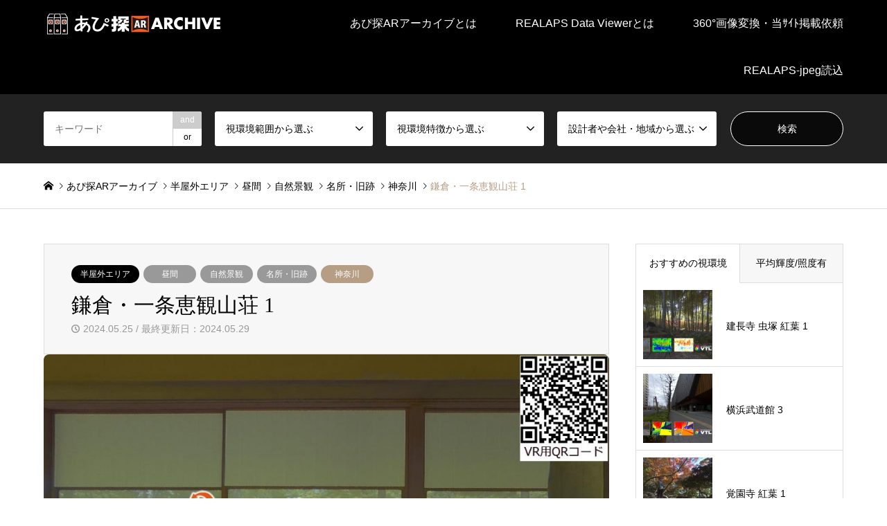

--- FILE ---
content_type: text/html; charset=UTF-8
request_url: https://apitan-ar.net/1242kamakuraichijoekansanso1/
body_size: 21676
content:
<!DOCTYPE html><html dir="ltr" lang="ja" prefix="og: https://ogp.me/ns#"><head><meta charset="UTF-8"> <!--[if IE]><meta http-equiv="X-UA-Compatible" content="IE=edge"><![endif]--><meta name="viewport" content="width=device-width"><meta name="description" content="後陽成天皇の第九皇子、一条恵観設計による皇族の別荘であった歴史的建造物の一条恵観山荘。京都西賀茂にあったものが昭和期に鎌倉へと移築されました。庭園では四季折々の花々が訪れる人を魅了します。"><link rel="pingback" href="https://apitan-ar.net/wp2023_2/xmlrpc.php"><link rel="shortcut icon" href="https://apitan-ar.net/wp2023_2/wp-content/uploads/2021/09/512.png"> <script defer src="https://www.googletagmanager.com/gtag/js?id=UA-208507589-1"></script><script defer src="[data-uri]"></script> <title>【あぴ探AR】鎌倉・一条恵観山荘 1 | あぴ探ARアーカイブ</title><meta name="description" content="【あぴ探AR】鎌倉・一条恵観山荘 1" /><meta name="robots" content="max-image-preview:large" /><link rel="canonical" href="https://apitan-ar.net/1242kamakuraichijoekansanso1/" /><meta name="generator" content="All in One SEO (AIOSEO) 4.5.8" /><meta property="og:locale" content="ja_JP" /><meta property="og:site_name" content="あぴ探ARアーカイブ |" /><meta property="og:type" content="article" /><meta property="og:title" content="【あぴ探AR】鎌倉・一条恵観山荘 1 | あぴ探ARアーカイブ" /><meta property="og:description" content="【あぴ探AR】鎌倉・一条恵観山荘 1" /><meta property="og:url" content="https://apitan-ar.net/1242kamakuraichijoekansanso1/" /><meta property="article:published_time" content="2024-05-24T21:00:00+00:00" /><meta property="article:modified_time" content="2024-05-28T18:03:21+00:00" /><meta name="twitter:card" content="summary" /><meta name="twitter:title" content="【あぴ探AR】鎌倉・一条恵観山荘 1 | あぴ探ARアーカイブ" /><meta name="twitter:description" content="【あぴ探AR】鎌倉・一条恵観山荘 1" /> <script type="application/ld+json" class="aioseo-schema">{"@context":"https:\/\/schema.org","@graph":[{"@type":"Article","@id":"https:\/\/apitan-ar.net\/1242kamakuraichijoekansanso1\/#article","name":"\u3010\u3042\u3074\u63a2AR\u3011\u938c\u5009\u30fb\u4e00\u6761\u6075\u89b3\u5c71\u8358 1 | \u3042\u3074\u63a2AR\u30a2\u30fc\u30ab\u30a4\u30d6","headline":"\u938c\u5009\u30fb\u4e00\u6761\u6075\u89b3\u5c71\u8358 1","author":{"@id":"https:\/\/apitan-ar.net\/author\/tarosa-ygmail-com\/#author"},"publisher":{"@id":"https:\/\/apitan-ar.net\/#organization"},"image":{"@type":"ImageObject","url":"https:\/\/apitan-ar.net\/wp2023_2\/wp-content\/uploads\/2024\/05\/886aebc645d8a07053a2f685dc996cd2.jpg","width":1288,"height":900},"datePublished":"2024-05-25T06:00:00+09:00","dateModified":"2024-05-29T03:03:21+09:00","inLanguage":"ja","mainEntityOfPage":{"@id":"https:\/\/apitan-ar.net\/1242kamakuraichijoekansanso1\/#webpage"},"isPartOf":{"@id":"https:\/\/apitan-ar.net\/1242kamakuraichijoekansanso1\/#webpage"},"articleSection":"\u534a\u5c4b\u5916\u30a8\u30ea\u30a2, \u534a\u5c4b\u5916, \u5efa\u8a2dDX, \u7167\u660eDX, \u663c\u9593, \u81ea\u7136\u666f\u89b3, \u540d\u6240\u30fb\u65e7\u8de1, \u30b0\u30ec\u30a2\u5206\u5e03\u2605\u2605\u2605, \u660e\u308b\u3055\u5206\u5e03\u2605\u2605\u2605, \u8272\u5f69\u5206\u5e03\u2605\u2605\u2605, \u663c\u9593, \u81ea\u7136\u666f\u89b3, \u540d\u6240\u30fb\u65e7\u8de1, \u795e\u5948\u5ddd"},{"@type":"BreadcrumbList","@id":"https:\/\/apitan-ar.net\/1242kamakuraichijoekansanso1\/#breadcrumblist","itemListElement":[{"@type":"ListItem","@id":"https:\/\/apitan-ar.net\/#listItem","position":1,"name":"\u5bb6","item":"https:\/\/apitan-ar.net\/","nextItem":"https:\/\/apitan-ar.net\/1242kamakuraichijoekansanso1\/#listItem"},{"@type":"ListItem","@id":"https:\/\/apitan-ar.net\/1242kamakuraichijoekansanso1\/#listItem","position":2,"name":"\u938c\u5009\u30fb\u4e00\u6761\u6075\u89b3\u5c71\u8358 1","previousItem":"https:\/\/apitan-ar.net\/#listItem"}]},{"@type":"Organization","@id":"https:\/\/apitan-ar.net\/#organization","name":"\u3042\u3074\u63a2AR\u30a2\u30fc\u30ab\u30a4\u30d6","url":"https:\/\/apitan-ar.net\/"},{"@type":"Person","@id":"https:\/\/apitan-ar.net\/author\/tarosa-ygmail-com\/#author","url":"https:\/\/apitan-ar.net\/author\/tarosa-ygmail-com\/","name":"\u5c71\u672c\u4e09\u4e03\u7537","image":{"@type":"ImageObject","@id":"https:\/\/apitan-ar.net\/1242kamakuraichijoekansanso1\/#authorImage","url":"https:\/\/secure.gravatar.com\/avatar\/9999905f08013279aa3e53a7a23f6541?s=96&d=mm&r=g","width":96,"height":96,"caption":"\u5c71\u672c\u4e09\u4e03\u7537"}},{"@type":"WebPage","@id":"https:\/\/apitan-ar.net\/1242kamakuraichijoekansanso1\/#webpage","url":"https:\/\/apitan-ar.net\/1242kamakuraichijoekansanso1\/","name":"\u3010\u3042\u3074\u63a2AR\u3011\u938c\u5009\u30fb\u4e00\u6761\u6075\u89b3\u5c71\u8358 1 | \u3042\u3074\u63a2AR\u30a2\u30fc\u30ab\u30a4\u30d6","description":"\u3010\u3042\u3074\u63a2AR\u3011\u938c\u5009\u30fb\u4e00\u6761\u6075\u89b3\u5c71\u8358 1","inLanguage":"ja","isPartOf":{"@id":"https:\/\/apitan-ar.net\/#website"},"breadcrumb":{"@id":"https:\/\/apitan-ar.net\/1242kamakuraichijoekansanso1\/#breadcrumblist"},"author":{"@id":"https:\/\/apitan-ar.net\/author\/tarosa-ygmail-com\/#author"},"creator":{"@id":"https:\/\/apitan-ar.net\/author\/tarosa-ygmail-com\/#author"},"image":{"@type":"ImageObject","url":"https:\/\/apitan-ar.net\/wp2023_2\/wp-content\/uploads\/2024\/05\/886aebc645d8a07053a2f685dc996cd2.jpg","@id":"https:\/\/apitan-ar.net\/1242kamakuraichijoekansanso1\/#mainImage","width":1288,"height":900},"primaryImageOfPage":{"@id":"https:\/\/apitan-ar.net\/1242kamakuraichijoekansanso1\/#mainImage"},"datePublished":"2024-05-25T06:00:00+09:00","dateModified":"2024-05-29T03:03:21+09:00"},{"@type":"WebSite","@id":"https:\/\/apitan-ar.net\/#website","url":"https:\/\/apitan-ar.net\/","name":"\u3042\u3074\u63a2AR\u30a2\u30fc\u30ab\u30a4\u30d6","inLanguage":"ja","publisher":{"@id":"https:\/\/apitan-ar.net\/#organization"}}]}</script> <link rel='dns-prefetch' href='//platform-api.sharethis.com' /><link rel="alternate" type="application/rss+xml" title="あぴ探ARアーカイブ &raquo; フィード" href="https://apitan-ar.net/feed/" /><link rel="alternate" type="application/rss+xml" title="あぴ探ARアーカイブ &raquo; コメントフィード" href="https://apitan-ar.net/comments/feed/" /><meta name="description" content="後陽成天皇の第九皇子、一条恵観設計による皇族の別荘であった歴史的建造物の一条恵観山荘。京都西賀茂にあったものが昭和期に鎌倉へと移築されました。庭園では四季折々の花々が訪れる人を魅了します。" /><script defer src="[data-uri]"></script> <link rel='stylesheet' id='style-css' href='https://apitan-ar.net/wp2023_2/wp-content/cache/autoptimize/autoptimize_single_86e7120d145093d4c61ca2e59506e769.php?ver=1.18.1' type='text/css' media='all' /><link rel='stylesheet' id='vkExUnit_common_style-css' href='https://apitan-ar.net/wp2023_2/wp-content/cache/autoptimize/autoptimize_single_ea06bcb9caaffec68e5e5f8d33d36f3a.php?ver=9.109.0.1' type='text/css' media='all' /><style id='vkExUnit_common_style-inline-css' type='text/css'>:root {--ver_page_top_button_url:url(https://apitan-ar.net/wp2023_2/wp-content/plugins/vk-all-in-one-expansion-unit/assets/images/to-top-btn-icon.svg);}@font-face {font-weight: normal;font-style: normal;font-family: "vk_sns";src: url("https://apitan-ar.net/wp2023_2/wp-content/plugins/vk-all-in-one-expansion-unit/inc/sns/icons/fonts/vk_sns.eot?-bq20cj");src: url("https://apitan-ar.net/wp2023_2/wp-content/plugins/vk-all-in-one-expansion-unit/inc/sns/icons/fonts/vk_sns.eot?#iefix-bq20cj") format("embedded-opentype"),url("https://apitan-ar.net/wp2023_2/wp-content/plugins/vk-all-in-one-expansion-unit/inc/sns/icons/fonts/vk_sns.woff?-bq20cj") format("woff"),url("https://apitan-ar.net/wp2023_2/wp-content/plugins/vk-all-in-one-expansion-unit/inc/sns/icons/fonts/vk_sns.ttf?-bq20cj") format("truetype"),url("https://apitan-ar.net/wp2023_2/wp-content/plugins/vk-all-in-one-expansion-unit/inc/sns/icons/fonts/vk_sns.svg?-bq20cj#vk_sns") format("svg");}
.veu_promotion-alert__content--text {border: 1px solid rgba(0,0,0,0.125);padding: 0.5em 1em;border-radius: var(--vk-size-radius);margin-bottom: var(--vk-margin-block-bottom);font-size: 0.875rem;}/* Alert Content部分に段落タグを入れた場合に最後の段落の余白を0にする */.veu_promotion-alert__content--text p:last-of-type{margin-bottom:0;margin-top: 0;}</style><style id='wp-emoji-styles-inline-css' type='text/css'>img.wp-smiley, img.emoji {
		display: inline !important;
		border: none !important;
		box-shadow: none !important;
		height: 1em !important;
		width: 1em !important;
		margin: 0 0.07em !important;
		vertical-align: -0.1em !important;
		background: none !important;
		padding: 0 !important;
	}</style><link rel='stylesheet' id='wp-block-library-css' href='https://apitan-ar.net/wp2023_2/wp-includes/css/dist/block-library/style.min.css?ver=6.4.7' type='text/css' media='all' /><style id='wp-block-library-inline-css' type='text/css'>/* VK Color Palettes */</style><link rel='stylesheet' id='vk-swiper-style-css' href='https://apitan-ar.net/wp2023_2/wp-content/plugins/vk-blocks-pro/vendor/vektor-inc/vk-swiper/src/assets/css/swiper-bundle.min.css?ver=11.0.2' type='text/css' media='all' /><link rel='stylesheet' id='vk-blocks/slider-css' href='https://apitan-ar.net/wp2023_2/wp-content/cache/autoptimize/autoptimize_single_e64be16676351ad7c3e8b84ca0c01c7d.php?ver=1.69.1.2' type='text/css' media='all' /><style id='classic-theme-styles-inline-css' type='text/css'>/*! This file is auto-generated */
.wp-block-button__link{color:#fff;background-color:#32373c;border-radius:9999px;box-shadow:none;text-decoration:none;padding:calc(.667em + 2px) calc(1.333em + 2px);font-size:1.125em}.wp-block-file__button{background:#32373c;color:#fff;text-decoration:none}</style><style id='global-styles-inline-css' type='text/css'>body{--wp--preset--color--black: #000000;--wp--preset--color--cyan-bluish-gray: #abb8c3;--wp--preset--color--white: #ffffff;--wp--preset--color--pale-pink: #f78da7;--wp--preset--color--vivid-red: #cf2e2e;--wp--preset--color--luminous-vivid-orange: #ff6900;--wp--preset--color--luminous-vivid-amber: #fcb900;--wp--preset--color--light-green-cyan: #7bdcb5;--wp--preset--color--vivid-green-cyan: #00d084;--wp--preset--color--pale-cyan-blue: #8ed1fc;--wp--preset--color--vivid-cyan-blue: #0693e3;--wp--preset--color--vivid-purple: #9b51e0;--wp--preset--gradient--vivid-cyan-blue-to-vivid-purple: linear-gradient(135deg,rgba(6,147,227,1) 0%,rgb(155,81,224) 100%);--wp--preset--gradient--light-green-cyan-to-vivid-green-cyan: linear-gradient(135deg,rgb(122,220,180) 0%,rgb(0,208,130) 100%);--wp--preset--gradient--luminous-vivid-amber-to-luminous-vivid-orange: linear-gradient(135deg,rgba(252,185,0,1) 0%,rgba(255,105,0,1) 100%);--wp--preset--gradient--luminous-vivid-orange-to-vivid-red: linear-gradient(135deg,rgba(255,105,0,1) 0%,rgb(207,46,46) 100%);--wp--preset--gradient--very-light-gray-to-cyan-bluish-gray: linear-gradient(135deg,rgb(238,238,238) 0%,rgb(169,184,195) 100%);--wp--preset--gradient--cool-to-warm-spectrum: linear-gradient(135deg,rgb(74,234,220) 0%,rgb(151,120,209) 20%,rgb(207,42,186) 40%,rgb(238,44,130) 60%,rgb(251,105,98) 80%,rgb(254,248,76) 100%);--wp--preset--gradient--blush-light-purple: linear-gradient(135deg,rgb(255,206,236) 0%,rgb(152,150,240) 100%);--wp--preset--gradient--blush-bordeaux: linear-gradient(135deg,rgb(254,205,165) 0%,rgb(254,45,45) 50%,rgb(107,0,62) 100%);--wp--preset--gradient--luminous-dusk: linear-gradient(135deg,rgb(255,203,112) 0%,rgb(199,81,192) 50%,rgb(65,88,208) 100%);--wp--preset--gradient--pale-ocean: linear-gradient(135deg,rgb(255,245,203) 0%,rgb(182,227,212) 50%,rgb(51,167,181) 100%);--wp--preset--gradient--electric-grass: linear-gradient(135deg,rgb(202,248,128) 0%,rgb(113,206,126) 100%);--wp--preset--gradient--midnight: linear-gradient(135deg,rgb(2,3,129) 0%,rgb(40,116,252) 100%);--wp--preset--font-size--small: 13px;--wp--preset--font-size--medium: 20px;--wp--preset--font-size--large: 36px;--wp--preset--font-size--x-large: 42px;--wp--preset--spacing--20: 0.44rem;--wp--preset--spacing--30: 0.67rem;--wp--preset--spacing--40: 1rem;--wp--preset--spacing--50: 1.5rem;--wp--preset--spacing--60: 2.25rem;--wp--preset--spacing--70: 3.38rem;--wp--preset--spacing--80: 5.06rem;--wp--preset--shadow--natural: 6px 6px 9px rgba(0, 0, 0, 0.2);--wp--preset--shadow--deep: 12px 12px 50px rgba(0, 0, 0, 0.4);--wp--preset--shadow--sharp: 6px 6px 0px rgba(0, 0, 0, 0.2);--wp--preset--shadow--outlined: 6px 6px 0px -3px rgba(255, 255, 255, 1), 6px 6px rgba(0, 0, 0, 1);--wp--preset--shadow--crisp: 6px 6px 0px rgba(0, 0, 0, 1);}:where(.is-layout-flex){gap: 0.5em;}:where(.is-layout-grid){gap: 0.5em;}body .is-layout-flow > .alignleft{float: left;margin-inline-start: 0;margin-inline-end: 2em;}body .is-layout-flow > .alignright{float: right;margin-inline-start: 2em;margin-inline-end: 0;}body .is-layout-flow > .aligncenter{margin-left: auto !important;margin-right: auto !important;}body .is-layout-constrained > .alignleft{float: left;margin-inline-start: 0;margin-inline-end: 2em;}body .is-layout-constrained > .alignright{float: right;margin-inline-start: 2em;margin-inline-end: 0;}body .is-layout-constrained > .aligncenter{margin-left: auto !important;margin-right: auto !important;}body .is-layout-constrained > :where(:not(.alignleft):not(.alignright):not(.alignfull)){max-width: var(--wp--style--global--content-size);margin-left: auto !important;margin-right: auto !important;}body .is-layout-constrained > .alignwide{max-width: var(--wp--style--global--wide-size);}body .is-layout-flex{display: flex;}body .is-layout-flex{flex-wrap: wrap;align-items: center;}body .is-layout-flex > *{margin: 0;}body .is-layout-grid{display: grid;}body .is-layout-grid > *{margin: 0;}:where(.wp-block-columns.is-layout-flex){gap: 2em;}:where(.wp-block-columns.is-layout-grid){gap: 2em;}:where(.wp-block-post-template.is-layout-flex){gap: 1.25em;}:where(.wp-block-post-template.is-layout-grid){gap: 1.25em;}.has-black-color{color: var(--wp--preset--color--black) !important;}.has-cyan-bluish-gray-color{color: var(--wp--preset--color--cyan-bluish-gray) !important;}.has-white-color{color: var(--wp--preset--color--white) !important;}.has-pale-pink-color{color: var(--wp--preset--color--pale-pink) !important;}.has-vivid-red-color{color: var(--wp--preset--color--vivid-red) !important;}.has-luminous-vivid-orange-color{color: var(--wp--preset--color--luminous-vivid-orange) !important;}.has-luminous-vivid-amber-color{color: var(--wp--preset--color--luminous-vivid-amber) !important;}.has-light-green-cyan-color{color: var(--wp--preset--color--light-green-cyan) !important;}.has-vivid-green-cyan-color{color: var(--wp--preset--color--vivid-green-cyan) !important;}.has-pale-cyan-blue-color{color: var(--wp--preset--color--pale-cyan-blue) !important;}.has-vivid-cyan-blue-color{color: var(--wp--preset--color--vivid-cyan-blue) !important;}.has-vivid-purple-color{color: var(--wp--preset--color--vivid-purple) !important;}.has-black-background-color{background-color: var(--wp--preset--color--black) !important;}.has-cyan-bluish-gray-background-color{background-color: var(--wp--preset--color--cyan-bluish-gray) !important;}.has-white-background-color{background-color: var(--wp--preset--color--white) !important;}.has-pale-pink-background-color{background-color: var(--wp--preset--color--pale-pink) !important;}.has-vivid-red-background-color{background-color: var(--wp--preset--color--vivid-red) !important;}.has-luminous-vivid-orange-background-color{background-color: var(--wp--preset--color--luminous-vivid-orange) !important;}.has-luminous-vivid-amber-background-color{background-color: var(--wp--preset--color--luminous-vivid-amber) !important;}.has-light-green-cyan-background-color{background-color: var(--wp--preset--color--light-green-cyan) !important;}.has-vivid-green-cyan-background-color{background-color: var(--wp--preset--color--vivid-green-cyan) !important;}.has-pale-cyan-blue-background-color{background-color: var(--wp--preset--color--pale-cyan-blue) !important;}.has-vivid-cyan-blue-background-color{background-color: var(--wp--preset--color--vivid-cyan-blue) !important;}.has-vivid-purple-background-color{background-color: var(--wp--preset--color--vivid-purple) !important;}.has-black-border-color{border-color: var(--wp--preset--color--black) !important;}.has-cyan-bluish-gray-border-color{border-color: var(--wp--preset--color--cyan-bluish-gray) !important;}.has-white-border-color{border-color: var(--wp--preset--color--white) !important;}.has-pale-pink-border-color{border-color: var(--wp--preset--color--pale-pink) !important;}.has-vivid-red-border-color{border-color: var(--wp--preset--color--vivid-red) !important;}.has-luminous-vivid-orange-border-color{border-color: var(--wp--preset--color--luminous-vivid-orange) !important;}.has-luminous-vivid-amber-border-color{border-color: var(--wp--preset--color--luminous-vivid-amber) !important;}.has-light-green-cyan-border-color{border-color: var(--wp--preset--color--light-green-cyan) !important;}.has-vivid-green-cyan-border-color{border-color: var(--wp--preset--color--vivid-green-cyan) !important;}.has-pale-cyan-blue-border-color{border-color: var(--wp--preset--color--pale-cyan-blue) !important;}.has-vivid-cyan-blue-border-color{border-color: var(--wp--preset--color--vivid-cyan-blue) !important;}.has-vivid-purple-border-color{border-color: var(--wp--preset--color--vivid-purple) !important;}.has-vivid-cyan-blue-to-vivid-purple-gradient-background{background: var(--wp--preset--gradient--vivid-cyan-blue-to-vivid-purple) !important;}.has-light-green-cyan-to-vivid-green-cyan-gradient-background{background: var(--wp--preset--gradient--light-green-cyan-to-vivid-green-cyan) !important;}.has-luminous-vivid-amber-to-luminous-vivid-orange-gradient-background{background: var(--wp--preset--gradient--luminous-vivid-amber-to-luminous-vivid-orange) !important;}.has-luminous-vivid-orange-to-vivid-red-gradient-background{background: var(--wp--preset--gradient--luminous-vivid-orange-to-vivid-red) !important;}.has-very-light-gray-to-cyan-bluish-gray-gradient-background{background: var(--wp--preset--gradient--very-light-gray-to-cyan-bluish-gray) !important;}.has-cool-to-warm-spectrum-gradient-background{background: var(--wp--preset--gradient--cool-to-warm-spectrum) !important;}.has-blush-light-purple-gradient-background{background: var(--wp--preset--gradient--blush-light-purple) !important;}.has-blush-bordeaux-gradient-background{background: var(--wp--preset--gradient--blush-bordeaux) !important;}.has-luminous-dusk-gradient-background{background: var(--wp--preset--gradient--luminous-dusk) !important;}.has-pale-ocean-gradient-background{background: var(--wp--preset--gradient--pale-ocean) !important;}.has-electric-grass-gradient-background{background: var(--wp--preset--gradient--electric-grass) !important;}.has-midnight-gradient-background{background: var(--wp--preset--gradient--midnight) !important;}.has-small-font-size{font-size: var(--wp--preset--font-size--small) !important;}.has-medium-font-size{font-size: var(--wp--preset--font-size--medium) !important;}.has-large-font-size{font-size: var(--wp--preset--font-size--large) !important;}.has-x-large-font-size{font-size: var(--wp--preset--font-size--x-large) !important;}
.wp-block-navigation a:where(:not(.wp-element-button)){color: inherit;}
:where(.wp-block-post-template.is-layout-flex){gap: 1.25em;}:where(.wp-block-post-template.is-layout-grid){gap: 1.25em;}
:where(.wp-block-columns.is-layout-flex){gap: 2em;}:where(.wp-block-columns.is-layout-grid){gap: 2em;}
.wp-block-pullquote{font-size: 1.5em;line-height: 1.6;}</style><link rel='stylesheet' id='font-awesome-css' href='https://apitan-ar.net/wp2023_2/wp-content/plugins/arconix-shortcodes/includes/css/font-awesome.min.css?ver=4.6.3' type='text/css' media='all' /><link rel='stylesheet' id='arconix-shortcodes-css' href='https://apitan-ar.net/wp2023_2/wp-content/plugins/arconix-shortcodes/includes/css/arconix-shortcodes.min.css?ver=2.1.18' type='text/css' media='all' /><link rel='stylesheet' id='contact-form-7-css' href='https://apitan-ar.net/wp2023_2/wp-content/cache/autoptimize/autoptimize_single_3fd2afa98866679439097f4ab102fe0a.php?ver=5.9.2' type='text/css' media='all' /><link rel='stylesheet' id='vk-components-style-css' href='https://apitan-ar.net/wp2023_2/wp-content/cache/autoptimize/autoptimize_single_115f56458c441dc94d5b9b038a74e8b1.php?ver=1709974841' type='text/css' media='all' /><link rel='stylesheet' id='vkblocks-bootstrap-css' href='https://apitan-ar.net/wp2023_2/wp-content/cache/autoptimize/autoptimize_single_4410db6a034c32e9bf6669ae65b64190.php?ver=4.3.1' type='text/css' media='all' /><link rel='stylesheet' id='wp-ulike-css' href='https://apitan-ar.net/wp2023_2/wp-content/plugins/wp-ulike/assets/css/wp-ulike.min.css?ver=4.7.9.1' type='text/css' media='all' /><style id='wp-ulike-inline-css' type='text/css'>/* 背景色 黄金色バージョン*/

.wpulike {
  width: ;
	margin: 0 0 30px !important;
	vertical-align: middle;
  text-align: center;
	overflow: hidden;
	padding: 10px !important;
	border: solid 3px #fff;
	border-radius: 12px;
	background-color: #fff;
}


.wpulike-default .wp_ulike_btn, 
.wpulike-default .wp_ulike_btn:hover {
	background-color: #d7c4b1 !important;
  padding: 10px 20px !important;
  border-radius: 10px;
}

.wpulike-default .count-box {
    border-radius: 10px;
    font-size: 16px !important;
    background-color: #fff !important;
    padding: 10px !important;
    margin-left: 10px !important;
    box-shadow: 0 0 0 1px #d7c4b1 inset !important;
}


.wpulike-default .count-box:before {
    background: #fff !important;
    border-bottom-color: #d7c4b1 !important;
    left: -5px;
    top: 50%;
    border-left-color: #d7c4b1 !important;
}</style><link rel='stylesheet' id='child-pages-shortcode-css-css' href='https://apitan-ar.net/wp2023_2/wp-content/plugins/child-pages-shortcode/css/child-pages-shortcode.min.css?ver=1.1.4' type='text/css' media='all' /><link rel='stylesheet' id='vk-blocks-build-css-css' href='https://apitan-ar.net/wp2023_2/wp-content/cache/autoptimize/autoptimize_single_2d24854000f52d45fb62c65b2bb73a34.php?ver=1.69.1.2' type='text/css' media='all' /><style id='vk-blocks-build-css-inline-css' type='text/css'>:root {--vk_flow-arrow: url(https://apitan-ar.net/wp2023_2/wp-content/plugins/vk-blocks-pro/inc/vk-blocks/images/arrow_bottom.svg);--vk_image-mask-wave01: url(https://apitan-ar.net/wp2023_2/wp-content/plugins/vk-blocks-pro/inc/vk-blocks/images/wave01.svg);--vk_image-mask-wave02: url(https://apitan-ar.net/wp2023_2/wp-content/plugins/vk-blocks-pro/inc/vk-blocks/images/wave02.svg);--vk_image-mask-wave03: url(https://apitan-ar.net/wp2023_2/wp-content/plugins/vk-blocks-pro/inc/vk-blocks/images/wave03.svg);--vk_image-mask-wave04: url(https://apitan-ar.net/wp2023_2/wp-content/plugins/vk-blocks-pro/inc/vk-blocks/images/wave04.svg);}
:root { --vk-size-text: 16px; /* --vk-color-primary is deprecated. */ --vk-color-primary:#337ab7; }

	:root {

		--vk-balloon-border-width:1px;

		--vk-balloon-speech-offset:-12px;
	}</style><link rel='stylesheet' id='vk-font-awesome-css' href='https://apitan-ar.net/wp2023_2/wp-content/plugins/vk-blocks-pro/vendor/vektor-inc/font-awesome-versions/src/versions/6/css/all.min.css?ver=6.4.2' type='text/css' media='all' /><link rel='stylesheet' id='taxopress-frontend-css-css' href='https://apitan-ar.net/wp2023_2/wp-content/cache/autoptimize/autoptimize_single_0e2af73e510f58921fbd374ab2fa6549.php?ver=3.36.0' type='text/css' media='all' /><style id='akismet-widget-style-inline-css' type='text/css'>.a-stats {
				--akismet-color-mid-green: #357b49;
				--akismet-color-white: #fff;
				--akismet-color-light-grey: #f6f7f7;

				max-width: 350px;
				width: auto;
			}

			.a-stats * {
				all: unset;
				box-sizing: border-box;
			}

			.a-stats strong {
				font-weight: 600;
			}

			.a-stats a.a-stats__link,
			.a-stats a.a-stats__link:visited,
			.a-stats a.a-stats__link:active {
				background: var(--akismet-color-mid-green);
				border: none;
				box-shadow: none;
				border-radius: 8px;
				color: var(--akismet-color-white);
				cursor: pointer;
				display: block;
				font-family: -apple-system, BlinkMacSystemFont, 'Segoe UI', 'Roboto', 'Oxygen-Sans', 'Ubuntu', 'Cantarell', 'Helvetica Neue', sans-serif;
				font-weight: 500;
				padding: 12px;
				text-align: center;
				text-decoration: none;
				transition: all 0.2s ease;
			}

			/* Extra specificity to deal with TwentyTwentyOne focus style */
			.widget .a-stats a.a-stats__link:focus {
				background: var(--akismet-color-mid-green);
				color: var(--akismet-color-white);
				text-decoration: none;
			}

			.a-stats a.a-stats__link:hover {
				filter: brightness(110%);
				box-shadow: 0 4px 12px rgba(0, 0, 0, 0.06), 0 0 2px rgba(0, 0, 0, 0.16);
			}

			.a-stats .count {
				color: var(--akismet-color-white);
				display: block;
				font-size: 1.5em;
				line-height: 1.4;
				padding: 0 13px;
				white-space: nowrap;
			}</style><link rel='stylesheet' id='tablepress-default-css' href='https://apitan-ar.net/wp2023_2/wp-content/tablepress-combined.min.css?ver=56' type='text/css' media='all' /> <script type="text/javascript" src="https://apitan-ar.net/wp2023_2/wp-includes/js/jquery/jquery.min.js?ver=3.7.1" id="jquery-core-js"></script> <script defer type="text/javascript" src="https://apitan-ar.net/wp2023_2/wp-includes/js/jquery/jquery-migrate.min.js?ver=3.4.1" id="jquery-migrate-js"></script> <script defer type="text/javascript" src="https://apitan-ar.net/wp2023_2/wp-content/plugins/child-pages-shortcode/js/child-pages-shortcode.min.js?ver=1.1.4" id="child-pages-shortcode-js"></script> <script defer type="text/javascript" src="https://apitan-ar.net/wp2023_2/wp-content/cache/autoptimize/autoptimize_single_dab705812ca8615d636058003306bcf7.php?ver=3.36.0" id="taxopress-frontend-js-js"></script> <script defer type="text/javascript" src="//platform-api.sharethis.com/js/sharethis.js#source=googleanalytics-wordpress#product=ga&amp;property=614d08ba6a41fc001a0acf75" id="googleanalytics-platform-sharethis-js"></script> <link rel="https://api.w.org/" href="https://apitan-ar.net/wp-json/" /><link rel="alternate" type="application/json" href="https://apitan-ar.net/wp-json/wp/v2/posts/34606" /><link rel='shortlink' href='https://apitan-ar.net/?p=34606' /><link rel="alternate" type="application/json+oembed" href="https://apitan-ar.net/wp-json/oembed/1.0/embed?url=https%3A%2F%2Fapitan-ar.net%2F1242kamakuraichijoekansanso1%2F" /><link rel="alternate" type="text/xml+oembed" href="https://apitan-ar.net/wp-json/oembed/1.0/embed?url=https%3A%2F%2Fapitan-ar.net%2F1242kamakuraichijoekansanso1%2F&#038;format=xml" /><link rel="stylesheet" href="https://apitan-ar.net/wp2023_2/wp-content/cache/autoptimize/autoptimize_single_7a77a50a76a3f3050ffecfe54acaf389.php?ver=1.18.1"><link rel="stylesheet" href="https://apitan-ar.net/wp2023_2/wp-content/cache/autoptimize/autoptimize_single_2cd11d8b663f4884e5100375e4c8b455.php?ver=1.18.1"><link rel="stylesheet" href="https://apitan-ar.net/wp2023_2/wp-content/cache/autoptimize/autoptimize_single_9965d9b992a95ccf82241580229509d9.php?ver=1.18.1"><link rel="stylesheet" href="https://apitan-ar.net/wp2023_2/wp-content/cache/autoptimize/autoptimize_single_acbc9a732ac85bb50dd8dac7c2ab96ed.php?ver=1.18.1"> <script defer src="https://apitan-ar.net/wp2023_2/wp-content/cache/autoptimize/autoptimize_single_6516449ed5089677ed3d7e2f11fc8942.php?ver=1.18.1"></script> <script defer src="https://apitan-ar.net/wp2023_2/wp-content/cache/autoptimize/autoptimize_single_cea099e99d45ae0cf91f173876e3d4c3.php?ver=1.18.1"></script> <script defer src="https://apitan-ar.net/wp2023_2/wp-content/cache/autoptimize/autoptimize_single_3b5eef1ae1bdbdcd584bae5ff446a215.php?ver=1.18.1"></script> <script defer src="https://apitan-ar.net/wp2023_2/wp-content/cache/autoptimize/autoptimize_single_df8c9ac6de63eafed6183db5f20708d4.php?ver=1.18.1"></script> <script defer src="https://apitan-ar.net/wp2023_2/wp-content/themes/gensen_tcd050/js/jquery.chosen.min.js?ver=1.18.1"></script> <link rel="stylesheet" href="https://apitan-ar.net/wp2023_2/wp-content/cache/autoptimize/autoptimize_single_fa5ca5d93988720085c51c63bd858689.php?ver=1.18.1"><style type="text/css">body, input, textarea, select { font-family: Arial, "Hiragino Kaku Gothic ProN", "ヒラギノ角ゴ ProN W3", "メイリオ", Meiryo, sans-serif; }
.rich_font { font-family: "Times New Roman" , "游明朝" , "Yu Mincho" , "游明朝体" , "YuMincho" , "ヒラギノ明朝 Pro W3" , "Hiragino Mincho Pro" , "HiraMinProN-W3" , "HGS明朝E" , "ＭＳ Ｐ明朝" , "MS PMincho" , serif; font-weight:500; }

#header_logo #logo_text .logo { font-size:36px; }
#header_logo_fix #logo_text_fixed .logo { font-size:36px; }
#footer_logo .logo_text { font-size:36px; }
#post_title { font-size:30px; }
.post_content { font-size:14px; }
#archive_headline { font-size:42px; }
#archive_desc { font-size:14px; }
  
@media screen and (max-width:1024px) {
  #header_logo #logo_text .logo { font-size:26px; }
  #header_logo_fix #logo_text_fixed .logo { font-size:26px; }
  #footer_logo .logo_text { font-size:26px; }
  #post_title { font-size:16px; }
  .post_content { font-size:14px; }
  #archive_headline { font-size:20px; }
  #archive_desc { font-size:14px; }
}


#site_wrap { display:none; }
#site_loader_overlay {
  background: #fff;
  opacity: 1;
  position: fixed;
  top: 0px;
  left: 0px;
  width: 100%;
  height: 100%;
  width: 100vw;
  height: 100vh;
  z-index: 99999;
}

/* type1 */
#site_loader_animation {
  margin: -25.5px 0 0 -25.5px;
  width: 48px;
  height: 48px;
  font-size: 10px;
  text-indent: -9999em;
  position: fixed;
  top: 50%;
  left: 50%;
  border: 3px solid rgba(217,108,46,0.2);
  border-top-color: D96C2E;
  border-radius: 50%;
  -webkit-animation: loading-circle 1.1s infinite linear;
  animation: loading-circle 1.1s infinite linear;
}
@-webkit-keyframes loading-circle {
  0% { -webkit-transform: rotate(0deg); transform: rotate(0deg); }
  100% { -webkit-transform: rotate(360deg); transform: rotate(360deg); }
}
@keyframes loading-circle {
  0% { -webkit-transform: rotate(0deg); transform: rotate(0deg); }
  100% { -webkit-transform: rotate(360deg); transform: rotate(360deg);
  }
}


.image {
overflow: hidden;
-webkit-backface-visibility: hidden;
backface-visibility: hidden;
-webkit-transition-duration: .35s;
-moz-transition-duration: .35s;
-ms-transition-duration: .35s;
-o-transition-duration: .35s;
transition-duration: .35s;
}
.image img {
-webkit-backface-visibility: hidden;
backface-visibility: hidden;
-webkit-transform: scale(1);
-webkit-transition-property: opacity, scale, -webkit-transform, transform;
-webkit-transition-duration: .35s;
-moz-transform: scale(1);
-moz-transition-property: opacity, scale, -moz-transform, transform;
-moz-transition-duration: .35s;
-ms-transform: scale(1);
-ms-transition-property: opacity, scale, -ms-transform, transform;
-ms-transition-duration: .35s;
-o-transform: scale(1);
-o-transition-property: opacity, scale, -o-transform, transform;
-o-transition-duration: .35s;
transform: scale(1);
transition-property: opacity, scale, transform;
transition-duration: .35s;
}
.image:hover img, a:hover .image img {
-webkit-transform: scale(1.1);
-moz-transform: scale(1.1);
-ms-transform: scale(1.1);
-o-transform: scale(1.1);
transform: scale(1.1);
}
.introduce_list_col a:hover .image img {
-webkit-transform: scale(1.1) translate3d(-45.45%, 0, 0);
-moz-transform: scale(1.1) translate3d(-45.45%, 0, 0);
-ms-transform: scale(1.1) translate3d(-45.45%, 0, 0);
-o-transform: scale(1.1) translate3d(-45.45%, 0, 0);
transform: scale(1.1) translate3d(-45.45%, 0, 0);
}


.archive_filter .button input:hover, .archive_sort dt,#post_pagination p, #post_pagination a:hover, #return_top a, .c-pw__btn,
#comment_header ul li a:hover, #comment_header ul li.comment_switch_active a, #comment_header #comment_closed p,
#introduce_slider .slick-dots li button:hover, #introduce_slider .slick-dots li.slick-active button
{ background-color:D96C2E; }

#comment_header ul li.comment_switch_active a, #comment_header #comment_closed p, #guest_info input:focus, #comment_textarea textarea:focus
{ border-color:D96C2E; }

#comment_header ul li.comment_switch_active a:after, #comment_header #comment_closed p:after
{ border-color:D96C2E transparent transparent transparent; }

.header_search_inputs .chosen-results li[data-option-array-index="0"]
{ background-color:D96C2E !important; border-color:D96C2E; }

a:hover, #bread_crumb li a:hover, #bread_crumb li.home a:hover:before, #bread_crumb li.last,
#archive_headline, .archive_header .headline, .archive_filter_headline, #related_post .headline,
#introduce_header .headline, .introduce_list_col .info .title, .introduce_archive_banner_link a:hover,
#recent_news .headline, #recent_news li a:hover, #comment_headline,
.side_headline, ul.banner_list li a:hover .caption, .footer_headline, .footer_widget a:hover,
#index_news .entry-date, #index_news_mobile .entry-date, .cb_content-carousel a:hover .image .title
{ color:D96C2E; }

.cb_content-blog_list .archive_link a{ background-color:D96C2E; }
#index_news_mobile .archive_link a:hover, .cb_content-blog_list .archive_link a:hover, #load_post a:hover, #submit_comment:hover, .c-pw__btn:hover
{ background-color:#92785f; }

#header_search select:focus, .header_search_inputs .chosen-with-drop .chosen-single span, #footer_contents a:hover, #footer_nav a:hover, #footer_social_link li:hover:before,
#header_slider .slick-arrow:hover, .cb_content-carousel .slick-arrow:hover
{ color:#92785f; }

.post_content a, .custom-html-widget a { color:#b0987f; }

#header_search, #index_header_search { background-color:#222222; }

#footer_nav { background-color:#F7F7F7; }
#footer_contents { background-color:#222222; }

#header_search_submit { background-color:rgba(0,0,0,0.7); }
#header_search_submit:hover { background-color:rgba(146,120,95,1.0); }
.cat-category { background-color:#000000 !important; }
.cat-search_by_features { background-color:#999999 !important; }
.cat-designer_maker { background-color:#b69e84 !important; }

@media only screen and (min-width:1025px) {
  #global_menu ul ul a { background-color:D96C2E; }
  #global_menu ul ul a:hover, #global_menu ul ul .current-menu-item > a { background-color:#92785f; }
  #header_top { background-color:#000000; }
  .has_header_content #header_top { background-color:rgba(0,0,0,0); }
  .fix_top.header_fix #header_top { background-color:rgba(0,0,0,0.8); }
  #header_logo a, #global_menu > ul > li > a { color:#ffffff; }
  #header_logo_fix a, .fix_top.header_fix #global_menu > ul > li > a { color:#ffffff; }
  .has_header_content #index_header_search { background-color:rgba(34,34,34,0.6); }
}
@media screen and (max-width:1024px) {
  #global_menu { background-color:D96C2E; }
  #global_menu a:hover, #global_menu .current-menu-item > a { background-color:#92785f; }
  #header_top { background-color:#000000; }
  #header_top a, #header_top a:before { color:#ffffff !important; }
  .mobile_fix_top.header_fix #header_top, .mobile_fix_top.header_fix #header.active #header_top { background-color:rgba(0,0,0,0.8); }
  .mobile_fix_top.header_fix #header_top a, .mobile_fix_top.header_fix #header_top a:before { color:#ffffff !important; }
  .archive_sort dt { color:D96C2E; }
  .post-type-archive-news #recent_news .show_date li .date { color:D96C2E; }
}</style> <script>(function() {
	(function (i, s, o, g, r, a, m) {
		i['GoogleAnalyticsObject'] = r;
		i[r] = i[r] || function () {
				(i[r].q = i[r].q || []).push(arguments)
			}, i[r].l = 1 * new Date();
		a = s.createElement(o),
			m = s.getElementsByTagName(o)[0];
		a.async = 1;
		a.src = g;
		m.parentNode.insertBefore(a, m)
	})(window, document, 'script', 'https://google-analytics.com/analytics.js', 'ga');

	ga('create', 'UA-208507589-1', 'auto');
			ga('send', 'pageview');
	})();</script> <style type="text/css"></style><meta property="og:site_name" content="あぴ探ARアーカイブ" /><meta property="og:url" content="https://apitan-ar.net/1242kamakuraichijoekansanso1/" /><meta property="og:title" content="鎌倉・一条恵観山荘 1 | あぴ探ARアーカイブ" /><meta property="og:description" content="後陽成天皇の第九皇子、一条恵観設計による皇族の別荘であった歴史的建造物の一条恵観山荘。京都西賀茂にあったものが昭和期に鎌倉へと移築されました。庭園では四季折々の花々が訪れる人を魅了します。" /><meta property="og:type" content="article" /><meta property="og:image" content="https://apitan-ar.net/wp2023_2/wp-content/uploads/2024/05/886aebc645d8a07053a2f685dc996cd2-1024x716.jpg" /><meta property="og:image:width" content="1024" /><meta property="og:image:height" content="716" /><meta name="twitter:card" content="summary_large_image"><meta name="twitter:description" content="後陽成天皇の第九皇子、一条恵観設計による皇族の別荘であった歴史的建造物の一条恵観山荘。京都西賀茂にあったものが昭和期に鎌倉へと移築されました。庭園では四季折々の花々が訪れる人を魅了します。"><meta name="twitter:title" content="鎌倉・一条恵観山荘 1 | あぴ探ARアーカイブ"><meta name="twitter:url" content="https://apitan-ar.net/1242kamakuraichijoekansanso1/"><meta name="twitter:image" content="https://apitan-ar.net/wp2023_2/wp-content/uploads/2024/05/886aebc645d8a07053a2f685dc996cd2-1024x716.jpg"><meta name="twitter:domain" content="apitan-ar.net"><link rel="icon" href="https://apitan-ar.net/wp2023_2/wp-content/uploads/2021/09/cropped-512-1-32x32.png" sizes="32x32" /><link rel="icon" href="https://apitan-ar.net/wp2023_2/wp-content/uploads/2021/09/cropped-512-1-192x192.png" sizes="192x192" /><link rel="apple-touch-icon" href="https://apitan-ar.net/wp2023_2/wp-content/uploads/2021/09/cropped-512-1-180x180.png" /><meta name="msapplication-TileImage" content="https://apitan-ar.net/wp2023_2/wp-content/uploads/2021/09/cropped-512-1-270x270.png" /><style id="sccss">/* カスタム CSS をここに入力してください */</style><script type="application/ld+json">{"@context":"https://schema.org/","@type":"Article","headline":"鎌倉・一条恵観山荘 1","image":"https://apitan-ar.net/wp2023_2/wp-content/uploads/2024/05/886aebc645d8a07053a2f685dc996cd2-860x601.jpg","datePublished":"2024-05-25T06:00:00+09:00","dateModified":"2024-05-29T03:03:21+09:00","author":{"@type":"","name":"山本三七男","url":"https://apitan-ar.net/","sameAs":""}}</script></head><body id="body" class="post-template-default single single-post postid-34606 single-format-standard fa_v6_css vk-blocks post-name-1242kamakuraichijoekansanso1 post-type-post"><div id="site_loader_overlay"><div id="site_loader_animation"></div></div><div id="header"><div id="header_top"><div class="inner clearfix"><div id="header_logo"><div id="logo_image"><h1 class="logo"> <a href="https://apitan-ar.net/" title="あぴ探ARアーカイブ" data-label="あぴ探ARアーカイブ"><img src="https://apitan-ar.net/wp2023_2/wp-content/uploads/2021/09/ARCHIVE_icon_long_wh.png?1769912901" alt="あぴ探ARアーカイブ" title="あぴ探ARアーカイブ" height="40" class="logo_retina" /></a></h1></div></div><div id="header_logo_fix"><div id="logo_text_fixed"><p class="logo rich_font"><a href="https://apitan-ar.net/" title="あぴ探ARアーカイブ">あぴ探ARアーカイブ</a></p></div></div> <a href="#" class="search_button"><span>検索</span></a> <a href="#" class="menu_button"><span>menu</span></a><div id="global_menu"><ul id="menu-%e3%81%82%e3%81%b4%e6%8e%a2ar%e3%82%a2%e3%83%bc%e3%82%ab%e3%82%a4%e3%83%96%e7%94%a8" class="menu"><li id="menu-item-14574" class="menu-item menu-item-type-post_type menu-item-object-page menu-item-14574"><a href="https://apitan-ar.net/about/">あぴ探ARアーカイブとは</a></li><li id="menu-item-14641" class="menu-item menu-item-type-custom menu-item-object-custom menu-item-has-children menu-item-14641"><a>REALAPS Data Viewerとは</a><ul class="sub-menu"><li id="menu-item-21242" class="menu-item menu-item-type-post_type menu-item-object-page menu-item-21242"><a href="https://apitan-ar.net/evaluation-procedure/">視環境評価の手順</a></li><li id="menu-item-12061" class="menu-item menu-item-type-post_type menu-item-object-page menu-item-12061"><a href="https://apitan-ar.net/realaps-data-viewer-1/">活用①：自社サイトに利用しよう</a></li><li id="menu-item-12062" class="menu-item menu-item-type-post_type menu-item-object-page menu-item-12062"><a href="https://apitan-ar.net/realaps-data-viewer-2/">活用②：気になるデータを確認しよう</a></li><li id="menu-item-12063" class="menu-item menu-item-type-post_type menu-item-object-page menu-item-12063"><a href="https://apitan-ar.net/realaps-data-viewer-guide/">表示の解説</a></li><li id="menu-item-32455" class="menu-item menu-item-type-post_type menu-item-object-page menu-item-32455"><a href="https://apitan-ar.net/realaps-data-viewer-guide-manual/">REALAPS Data Viewer ガイドマニュアル</a></li><li id="menu-item-22271" class="menu-item menu-item-type-custom menu-item-object-custom menu-item-22271"><a target="_blank" rel="noopener" href="https://apitan-ar.net/wp2023_2/wp-content/uploads/2024/03/2a23b99ac8937cf905778cd7c9608513.pdf">Viewerガイドマニュアル（PDF）</a></li><li id="menu-item-12691" class="menu-item menu-item-type-post_type menu-item-object-page menu-item-12691"><a href="https://apitan-ar.net/judgment/">おすすめ度とは</a></li><li id="menu-item-26868" class="menu-item menu-item-type-post_type menu-item-object-page menu-item-26868"><a href="https://apitan-ar.net/like-button/">「いいね」ボタン説明</a></li><li id="menu-item-14845" class="menu-item menu-item-type-post_type menu-item-object-page menu-item-14845"><a href="https://apitan-ar.net/resolution-comparison/">高解像度版の確認</a></li><li id="menu-item-21830" class="menu-item menu-item-type-post_type_archive menu-item-object-visual-environment menu-item-21830"><a href="https://apitan-ar.net/visual-environment/">イベント・講義のお知らせ</a></li></ul></li><li id="menu-item-12065" class="menu-item menu-item-type-post_type menu-item-object-page menu-item-12065"><a href="https://apitan-ar.net/realaps-jpeg-convert/">360°画像変換・当ｻｲﾄ掲載依頼</a></li><li id="menu-item-12066" class="menu-item menu-item-type-custom menu-item-object-custom menu-item-12066"><a target="_blank" rel="noopener" href="https://apitan-ar.net/realaps-data-viewer/realaps-data-viewer/">REALAPS-jpeg読込</a></li></ul></div></div></div><div id="header_search"><div class="inner"><form action="https://apitan-ar.net/apitanar-archive/" method="get" class="columns-5"><div class="header_search_inputs header_search_keywords"> <input type="text" id="header_search_keywords" name="search_keywords" placeholder="キーワード" value="" /> <input type="hidden" name="search_keywords_operator" value="and" /><ul class="search_keywords_operator"><li class="active">and</li><li>or</li></ul></div><div class="header_search_inputs"> <select  name='search_cat1' id='header_search_cat1' class=''><option value='0' selected='selected'>視環境範囲から選ぶ</option><option class="level-0" value="3451">インテリア（屋内）</option><option class="level-0" value="3476">エクステリア（屋外）</option><option class="level-0" value="3477">半屋外エリア</option> </select></div><div class="header_search_inputs"> <select  name='search_cat2' id='header_search_cat2' class=''><option value='0' selected='selected'>視環境特徴から選ぶ</option><option class="level-0" value="3616">昼夜の違い</option><option class="level-1" value="3567">&nbsp;&nbsp;&nbsp;昼間</option><option class="level-1" value="3568">&nbsp;&nbsp;&nbsp;夜間</option><option class="level-0" value="3617">景観の種類</option><option class="level-1" value="3570">&nbsp;&nbsp;&nbsp;自然景観</option><option class="level-1" value="3571">&nbsp;&nbsp;&nbsp;都市景観</option><option class="level-1" value="3572">&nbsp;&nbsp;&nbsp;街路景観</option><option class="level-1" value="3573">&nbsp;&nbsp;&nbsp;農村景観</option><option class="level-0" value="3618">施設の種類</option><option class="level-1" value="3693">&nbsp;&nbsp;&nbsp;ロビー・エントランス</option><option class="level-1" value="3575">&nbsp;&nbsp;&nbsp;名所・旧跡</option><option class="level-1" value="3576">&nbsp;&nbsp;&nbsp;イベントホール・体育館</option><option class="level-1" value="3577">&nbsp;&nbsp;&nbsp;美術館・博物館</option><option class="level-1" value="3579">&nbsp;&nbsp;&nbsp;駅・地下街</option><option class="level-1" value="3578">&nbsp;&nbsp;&nbsp;飲食店・カフェ＆レストラン</option><option class="level-1" value="3580">&nbsp;&nbsp;&nbsp;複合施設</option><option class="level-1" value="3581">&nbsp;&nbsp;&nbsp;商業施設・物品売り場</option><option class="level-1" value="3582">&nbsp;&nbsp;&nbsp;オフィス</option><option class="level-1" value="3586">&nbsp;&nbsp;&nbsp;公園</option><option class="level-1" value="3583">&nbsp;&nbsp;&nbsp;ショッピングモール＆エリア</option><option class="level-1" value="3585">&nbsp;&nbsp;&nbsp;住宅・ホテル</option><option class="level-0" value="3619">照明器具の種類</option><option class="level-1" value="3588">&nbsp;&nbsp;&nbsp;天井照明・ペンダント照明</option><option class="level-1" value="3589">&nbsp;&nbsp;&nbsp;タスク照明・スタンド照明</option><option class="level-1" value="3590">&nbsp;&nbsp;&nbsp;室内照明</option><option class="level-1" value="3591">&nbsp;&nbsp;&nbsp;屋外照明</option><option class="level-0" value="3620">照明方式の特徴</option><option class="level-1" value="3658">&nbsp;&nbsp;&nbsp;間接照明</option><option class="level-1" value="3593">&nbsp;&nbsp;&nbsp;タスク・アンビエント照明</option><option class="level-1" value="3594">&nbsp;&nbsp;&nbsp;全般照明</option><option class="level-1" value="3595">&nbsp;&nbsp;&nbsp;昼光利用</option><option class="level-1" value="3596">&nbsp;&nbsp;&nbsp;ライトアップ・演出照明</option> </select></div><div class="header_search_inputs"> <select  name='search_cat3' id='header_search_cat3' class=''><option value='0' selected='selected'>設計者や会社・地域から選ぶ</option><option class="level-0" value="3602">設計者・デザイナー</option><option class="level-1" value="3621">&nbsp;&nbsp;&nbsp;Lighting Planners Associates(LPA)</option><option class="level-1" value="3608">&nbsp;&nbsp;&nbsp;アッキーレカスティリオーニ</option><option class="level-0" value="3603">照明会社</option><option class="level-1" value="3701">&nbsp;&nbsp;&nbsp;あかりカンパニー</option><option class="level-1" value="3606">&nbsp;&nbsp;&nbsp;株式会社タカショーデジテック</option><option class="level-1" value="3605">&nbsp;&nbsp;&nbsp;FLOS</option><option class="level-0" value="3644">地域</option><option class="level-1" value="3707">&nbsp;&nbsp;&nbsp;滋賀</option><option class="level-1" value="3709">&nbsp;&nbsp;&nbsp;石川</option><option class="level-1" value="3712">&nbsp;&nbsp;&nbsp;鹿児島</option><option class="level-1" value="3660">&nbsp;&nbsp;&nbsp;京都</option><option class="level-1" value="3713">&nbsp;&nbsp;&nbsp;沖縄</option><option class="level-1" value="3662">&nbsp;&nbsp;&nbsp;宮城</option><option class="level-1" value="3717">&nbsp;&nbsp;&nbsp;愛媛</option><option class="level-1" value="3669">&nbsp;&nbsp;&nbsp;北海道</option><option class="level-1" value="3721">&nbsp;&nbsp;&nbsp;山梨</option><option class="level-1" value="3671">&nbsp;&nbsp;&nbsp;静岡</option><option class="level-1" value="3725">&nbsp;&nbsp;&nbsp;岐阜</option><option class="level-1" value="3673">&nbsp;&nbsp;&nbsp;大阪</option><option class="level-1" value="3727">&nbsp;&nbsp;&nbsp;千葉</option><option class="level-1" value="3675">&nbsp;&nbsp;&nbsp;シンガポール</option><option class="level-1" value="3730">&nbsp;&nbsp;&nbsp;福島</option><option class="level-1" value="3681">&nbsp;&nbsp;&nbsp;兵庫</option><option class="level-1" value="3736">&nbsp;&nbsp;&nbsp;埼玉</option><option class="level-1" value="3683">&nbsp;&nbsp;&nbsp;青森</option><option class="level-1" value="3738">&nbsp;&nbsp;&nbsp;新潟</option><option class="level-1" value="3688">&nbsp;&nbsp;&nbsp;インドネシア</option><option class="level-1" value="3743">&nbsp;&nbsp;&nbsp;アラブ首長国連邦</option><option class="level-1" value="3690">&nbsp;&nbsp;&nbsp;奈良</option><option class="level-1" value="3746">&nbsp;&nbsp;&nbsp;デンマーク</option><option class="level-1" value="3697">&nbsp;&nbsp;&nbsp;福岡</option><option class="level-1" value="3747">&nbsp;&nbsp;&nbsp;中国</option><option class="level-1" value="3699">&nbsp;&nbsp;&nbsp;茨城</option><option class="level-1" value="3750">&nbsp;&nbsp;&nbsp;オランダ</option><option class="level-1" value="3753">&nbsp;&nbsp;&nbsp;スペイン</option><option class="level-1" value="3645">&nbsp;&nbsp;&nbsp;東京</option><option class="level-1" value="3646">&nbsp;&nbsp;&nbsp;神奈川</option><option class="level-1" value="3647">&nbsp;&nbsp;&nbsp;和歌山</option><option class="level-1" value="3648">&nbsp;&nbsp;&nbsp;島根</option><option class="level-0" value="3622">シミュレーション</option> </select></div><div class="header_search_inputs header_search_button"> <input type="submit" id="header_search_submit" value="検索" /></div></form></div></div></div><div id="main_contents" class="clearfix"><div id="breadcrumb"><ul class="inner clearfix" itemscope itemtype="http://schema.org/BreadcrumbList"><li itemprop="itemListElement" itemscope itemtype="http://schema.org/ListItem" class="home"><a itemprop="item" href="https://apitan-ar.net/"><span itemprop="name">ホーム</span></a><meta itemprop="position" content="1" /></li><li itemprop="itemListElement" itemscope itemtype="http://schema.org/ListItem"><a itemprop="item" href="https://apitan-ar.net/apitanar-archive/"><span itemprop="name">あぴ探ARアーカイブ</span></a><meta itemprop="position" content="2" /></li><li itemprop="itemListElement" itemscope itemtype="http://schema.org/ListItem"><a itemprop="item" href="https://apitan-ar.net/category/semi-outdoor-area/"><span itemprop="name">半屋外エリア</span></a><meta itemprop="position" content="3" /></li><li itemprop="itemListElement" itemscope itemtype="http://schema.org/ListItem"><a itemprop="item" href="https://apitan-ar.net/search_by_features/daytime/"><span itemprop="name">昼間</span></a><meta itemprop="position" content="3" /></li><li itemprop="itemListElement" itemscope itemtype="http://schema.org/ListItem"><a itemprop="item" href="https://apitan-ar.net/search_by_features/natural-landscape/"><span itemprop="name">自然景観</span></a><meta itemprop="position" content="3" /></li><li itemprop="itemListElement" itemscope itemtype="http://schema.org/ListItem"><a itemprop="item" href="https://apitan-ar.net/search_by_features/famous-places-and-historic-sites/"><span itemprop="name">名所・旧跡</span></a><meta itemprop="position" content="3" /></li><li itemprop="itemListElement" itemscope itemtype="http://schema.org/ListItem"><a itemprop="item" href="https://apitan-ar.net/designer_maker/kanagawa/"><span itemprop="name">神奈川</span></a><meta itemprop="position" content="3" /></li><li itemprop="itemListElement" itemscope itemtype="http://schema.org/ListItem" class="last"><span itemprop="name">鎌倉・一条恵観山荘 1</span><meta itemprop="position" content="4" /></li></ul></div><div id="main_col" class="clearfix"><div id="left_col"><div id="article"><div id="article_header"><ul id="post_meta_top" class="meta clearfix"><li class="cat"><a href="https://apitan-ar.net/category/semi-outdoor-area/" title="半屋外エリア" class="cat-category">半屋外エリア</a></li><li class="cat"><a href="https://apitan-ar.net/search_by_features/daytime/" title="昼間" class="cat-search_by_features">昼間</a><a href="https://apitan-ar.net/search_by_features/natural-landscape/" title="自然景観" class="cat-search_by_features">自然景観</a><a href="https://apitan-ar.net/search_by_features/famous-places-and-historic-sites/" title="名所・旧跡" class="cat-search_by_features">名所・旧跡</a></li><li class="cat"><a href="https://apitan-ar.net/designer_maker/kanagawa/" title="神奈川" class="cat-designer_maker">神奈川</a></li></ul><h2 id="post_title" class="rich_font">鎌倉・一条恵観山荘 1</h2><div id="post_date"><time class="entry-date updated" datetime="2024-05-29T03:03:21+09:00">2024.05.25 / 最終更新日：2024.05.29</time></div></div><div class="post_content clearfix"><figure class="wp-block-image size-large is-resized is-style-vk-image-rounded"><a href="https://apitan-ar.net/realaps-data-viewer/1242kamakuraichijoekansanso1/" target="_blank" rel="noreferrer noopener"><img fetchpriority="high" decoding="async" width="1024" height="716" src="https://apitan-ar.net/wp2023_2/wp-content/uploads/2024/05/c84d3dc284ec199123efe573513536da-1024x716.jpg" alt="" class="wp-image-34539" style="width:858px;height:auto"/></a></figure><p>後陽成天皇の第九皇子、一条恵観設計による皇族の別荘であった歴史的建造物の一条恵観山荘。京都西賀茂にあったものが昭和期に鎌倉へと移築されました。庭園では四季折々の花々が訪れる人を魅了します。</p><div class="wp-block-vk-blocks-spacer vk_spacer vk_spacer-type-height vk_spacer-type-margin-top"><div class="vk_block-margin-md--height"></div></div><div class="wp-block-vk-blocks-outer vkb-outer-35982742-acfd-49ed-b87a-abe31a1ca00d vk_outer vk_outer-width-normal vk_outer-paddingLR-zero vk_outer-paddingVertical-none vk_outer-bgPosition-normal"><span class="vk_outer-background-area has-background has-background-dim" style="background-color:#abb8c3;opacity:0.2"></span><div><div class="vk_outer_container"><div class="wp-block-vk-blocks-heading"><div class="vk_heading vk_heading-style-default" style="margin-bottom:1.5rem"><h4 style="font-size:0.9rem;text-align:center" class="vk_heading_title vk_heading_title-style-default"><span><br>【おすすめ度】グレア分布：★★★、明るさ分布：★★★、色彩分布：★★★</span></h4></div></div><div class="wp-block-vk-blocks-heading"><div class="vk_heading vk_heading-style-plain" style="margin-bottom:1.9rem"><h4 style="font-size:0.9rem;text-align:center" class="vk_heading_title vk_heading_title-style-plain"><span> <a href="https://apitan-ar.net/wp2023_2/judgment/" target="_blank" rel="noreferrer noopener">おすすめ度判定の解説はこちらから</a> </span><i style="color:#b69e84" class="fas fa-external-link-alt" aria-hidden="true"></i></h4></div></div></div></div></div><style type="text/css">.vk_outer.vkb-outer-35982742-acfd-49ed-b87a-abe31a1ca00d > div > .vk_outer_container{
		padding-left:0px!important;
		padding-right:0px!important;
	}
	@media (min-width: 576px) {
		.vk_outer.vkb-outer-35982742-acfd-49ed-b87a-abe31a1ca00d > div > .vk_outer_container{
			padding-left:0px!important;
			padding-right:0px!important;
		}
	}
	@media (min-width: 992px) {
		.vk_outer.vkb-outer-35982742-acfd-49ed-b87a-abe31a1ca00d > div > .vk_outer_container{
			padding-left:0px!important;
			padding-right:0px!important;
		}
	}</style><div class="wp-block-vk-blocks-spacer vk_spacer vk_spacer-type-height vk_spacer-type-margin-top"><div class="vk_block-margin-md--height"></div></div></div><div class="single_share" id="single_share_bottom"><div class="share-type2 share-btm"><div class="sns"><ul class="type2 clearfix"><li class="twitter"> <a href="https://twitter.com/share?text=%E9%8E%8C%E5%80%89%E3%83%BB%E4%B8%80%E6%9D%A1%E6%81%B5%E8%A6%B3%E5%B1%B1%E8%8D%98+1&url=https%3A%2F%2Fapitan-ar.net%2F1242kamakuraichijoekansanso1%2F&via=&tw_p=tweetbutton&related=" onclick="javascript:window.open(this.href, '', 'menubar=no,toolbar=no,resizable=yes,scrollbars=yes,height=400,width=600');return false;"><i class="icon-twitter"></i><span class="ttl">Post</span><span class="share-count"></span></a></li><li class="facebook"> <a href="//www.facebook.com/sharer/sharer.php?u=https://apitan-ar.net/1242kamakuraichijoekansanso1/&amp;t=%E9%8E%8C%E5%80%89%E3%83%BB%E4%B8%80%E6%9D%A1%E6%81%B5%E8%A6%B3%E5%B1%B1%E8%8D%98+1" class="facebook-btn-icon-link" target="blank" rel="nofollow"><i class="icon-facebook"></i><span class="ttl">Share</span><span class="share-count"></span></a></li><li class="rss"> <a href="https://apitan-ar.net/feed/" target="blank"><i class="icon-rss"></i><span class="ttl">RSS</span></a></li><li class="pinterest"> <a rel="nofollow" target="_blank" href="https://www.pinterest.com/pin/create/button/?url=https%3A%2F%2Fapitan-ar.net%2F1242kamakuraichijoekansanso1%2F&media=https://apitan-ar.net/wp2023_2/wp-content/uploads/2024/05/886aebc645d8a07053a2f685dc996cd2.jpg&description=%E9%8E%8C%E5%80%89%E3%83%BB%E4%B8%80%E6%9D%A1%E6%81%B5%E8%A6%B3%E5%B1%B1%E8%8D%98+1" data-pin-do="buttonPin" data-pin-custom="true"><i class="icon-pinterest"></i><span class="ttl">Pin&nbsp;it</span></a></li></ul></div></div></div><div id="previous_next_post_image" class="clearfix"><div class='prev_post has_image'><a href='https://apitan-ar.net/1241kourishima/' title='古宇利島' data-mobile-title='前の記事'><span class='title'>古宇利島</span><span class='image'><img src='https://apitan-ar.net/wp2023_2/wp-content/uploads/2024/05/b119e2d1fe62bdf7f887dab7566f7d51-150x150.jpg' alt=''></span></a></div><div class='next_post has_image'><a href='https://apitan-ar.net/1243kamakuraichijoekansanso2/' title='鎌倉・一条恵観山荘 2' data-mobile-title='次の記事'><span class='title'>鎌倉・一条恵観山荘 2</span><span class='image'><img src='https://apitan-ar.net/wp2023_2/wp-content/uploads/2024/05/a24e0326b6b6f9e0be2a4f631e38274b-150x150.jpg' alt=''></span></a></div></div></div><div id="related_post"><h3 class="headline rich_font">関連する視環境</h3><ol class="clearfix"><li> <a href="https://apitan-ar.net/1645numazusuimonbyuo5/"><div class="image"> <img width="336" height="216" src="https://apitan-ar.net/wp2023_2/wp-content/uploads/2025/07/34e8b44166927b6a54871d532773a7b7-336x216.jpg" class="attachment-size2 size-size2 wp-post-image" alt="" decoding="async" loading="lazy" /></div><h4 class="title js-ellipsis">沼津港 大型展望水門 びゅうお 5</h4> </a></li><li> <a href="https://apitan-ar.net/1198sapporoekimaehiroba/"><div class="image"> <img width="336" height="216" src="https://apitan-ar.net/wp2023_2/wp-content/uploads/2024/04/4fb3518faf0b1fe361c45df221937a63-336x216.jpg" class="attachment-size2 size-size2 wp-post-image" alt="" decoding="async" loading="lazy" /></div><h4 class="title js-ellipsis">札幌駅 昼の駅前広場</h4> </a></li><li> <a href="https://apitan-ar.net/0873tokyukabukichotower2f1/"><div class="image"> <img width="336" height="216" src="https://apitan-ar.net/wp2023_2/wp-content/uploads/2023/05/0873東急歌舞伎町タワー2F1_1800_LLav_TokoRA__EyeCatch-336x216.jpg" class="attachment-size2 size-size2 wp-post-image" alt="" decoding="async" loading="lazy" /></div><h4 class="title js-ellipsis">東急歌舞伎町タワー 2F 1</h4> </a></li><li> <a href="https://apitan-ar.net/0569nihonbashikoredo2f/"><div class="image"> <img width="336" height="216" src="https://apitan-ar.net/wp2023_2/wp-content/uploads/2022/07/0569日本橋コレド2F_1800_TokoRA__EyeCatch-336x216.jpg" class="attachment-size2 size-size2 wp-post-image" alt="" decoding="async" loading="lazy" /></div><h4 class="title js-ellipsis">日本橋コレド 2F</h4> </a></li><li> <a href="https://apitan-ar.net/0850greenparktsubakiyama2/"><div class="image"> <img width="336" height="216" src="https://apitan-ar.net/wp2023_2/wp-content/uploads/2023/05/0850グリーンパーク椿山2_1800_TokoRA__EyeCatch-336x216.jpg" class="attachment-size2 size-size2 wp-post-image" alt="" decoding="async" loading="lazy" /></div><h4 class="title js-ellipsis">グリーンパーク椿山 2</h4> </a></li><li> <a href="https://apitan-ar.net/1042qualitysofthigashikanent/"><div class="image"> <img width="336" height="216" src="https://apitan-ar.net/wp2023_2/wp-content/uploads/2023/10/1042クオリティソフト株式会社東館の入り口_1800_LLav_TokoRA__EyeCatch-336x216.jpg" class="attachment-size2 size-size2 wp-post-image" alt="" decoding="async" loading="lazy" /></div><h4 class="title js-ellipsis">クオリティソフト株式会社 東館の入り口</h4> </a></li></ol></div></div><div id="side_col"><div class="widget side_widget clearfix styled_post_list1_widget" id="styled_post_list1_widget-2"> <input type="radio" id="styled_post_list1_widget-2-recommend_post" name="styled_post_list1_widget-2-tab-radio" class="tab-radio tab-radio-recommend_post" checked="checked" /><input type="radio" id="styled_post_list1_widget-2-recommend_post2" name="styled_post_list1_widget-2-tab-radio" class="tab-radio tab-radio-recommend_post2" /><ol class="styled_post_list1_tabs"><li class="tab-label-recommend_post"><label for="styled_post_list1_widget-2-recommend_post"><span>おすすめの視環境</span></label></li><li class="tab-label-recommend_post2"><label for="styled_post_list1_widget-2-recommend_post2"><span>平均輝度/照度有</span></label></li></ol><ol class="styled_post_list1 tab-content-recommend_post"><li class="clearfix"> <a href="https://apitan-ar.net/1825kenchojimushizukakoyo1/"><div class="image"> <img width="150" height="150" src="https://apitan-ar.net/wp2023_2/wp-content/uploads/2025/12/378c075d62a25991f2d069b62f248600-150x150.jpg" class="attachment-size1 size-size1 wp-post-image" alt="" decoding="async" loading="lazy" /></div><div class="info"><h4 class="title">建長寺 虫塚 紅葉 1</h4></div> </a></li><li class="clearfix"> <a href="https://apitan-ar.net/1824yokohamabudokan3/"><div class="image"> <img width="150" height="150" src="https://apitan-ar.net/wp2023_2/wp-content/uploads/2025/12/314a7fbf38a8939501c2488189c271b8-150x150.jpg" class="attachment-size1 size-size1 wp-post-image" alt="" decoding="async" loading="lazy" /></div><div class="info"><h4 class="title">横浜武道館 3</h4></div> </a></li><li class="clearfix"> <a href="https://apitan-ar.net/1820kakuonjikoyo1/"><div class="image"> <img width="150" height="150" src="https://apitan-ar.net/wp2023_2/wp-content/uploads/2025/12/c4deac0fba823d74b4e33aea3b33e7e5-150x150.jpg" class="attachment-size1 size-size1 wp-post-image" alt="" decoding="async" loading="lazy" /></div><div class="info"><h4 class="title">覚園寺 紅葉 1</h4></div> </a></li><li class="clearfix"> <a href="https://apitan-ar.net/1818kotokuinkoyo1/"><div class="image"> <img width="150" height="150" src="https://apitan-ar.net/wp2023_2/wp-content/uploads/2025/12/b8358ace3d4a334c38ebf2543979efd1-150x150.jpg" class="attachment-size1 size-size1 wp-post-image" alt="" decoding="async" loading="lazy" /></div><div class="info"><h4 class="title">高徳院 紅葉 1</h4></div> </a></li><li class="clearfix"> <a href="https://apitan-ar.net/1817ishiyamaderakoyo3/"><div class="image"> <img width="150" height="150" src="https://apitan-ar.net/wp2023_2/wp-content/uploads/2025/11/437ccdc02a83d67244fa3eab7eb96d7e-150x150.jpg" class="attachment-size1 size-size1 wp-post-image" alt="" decoding="async" loading="lazy" /></div><div class="info"><h4 class="title">石山寺 紅葉 3</h4></div> </a></li><li class="clearfix"> <a href="https://apitan-ar.net/1816ishiyamaderakoyo2/"><div class="image"> <img width="150" height="150" src="https://apitan-ar.net/wp2023_2/wp-content/uploads/2025/11/16b656d4c03ef0620a54ea7512baeabd-150x150.jpg" class="attachment-size1 size-size1 wp-post-image" alt="" decoding="async" loading="lazy" /></div><div class="info"><h4 class="title">石山寺 紅葉 2</h4></div> </a></li><li class="clearfix"> <a href="https://apitan-ar.net/1815ishiyamaderakoyo1/"><div class="image"> <img width="150" height="150" src="https://apitan-ar.net/wp2023_2/wp-content/uploads/2025/11/e465b22cceca4377d11a7e80df89be2a-150x150.jpg" class="attachment-size1 size-size1 wp-post-image" alt="" decoding="async" loading="lazy" /></div><div class="info"><h4 class="title">石山寺 紅葉 1</h4></div> </a></li><li class="clearfix"> <a href="https://apitan-ar.net/1807hakonebijutsukankoyo1/"><div class="image"> <img width="150" height="150" src="https://apitan-ar.net/wp2023_2/wp-content/uploads/2025/11/1df84705eda055f49f2a7558a0cf0223-150x150.jpg" class="attachment-size1 size-size1 wp-post-image" alt="" decoding="async" loading="lazy" /></div><div class="info"><h4 class="title">箱根美術館 紅葉 1</h4></div> </a></li><li class="clearfix"> <a href="https://apitan-ar.net/1802minatomiraigallery1/"><div class="image"> <img width="150" height="150" src="https://apitan-ar.net/wp2023_2/wp-content/uploads/2025/11/5221259a1b081d905205b1bed86ff82a-150x150.jpg" class="attachment-size1 size-size1 wp-post-image" alt="" decoding="async" loading="lazy" /></div><div class="info"><h4 class="title">みなとみらい ギャラリー 1</h4></div> </a></li><li class="clearfix"> <a href="https://apitan-ar.net/1801queenssquare2/"><div class="image"> <img width="150" height="150" src="https://apitan-ar.net/wp2023_2/wp-content/uploads/2025/11/19140336e111183388ce0b749f6f97df-150x150.jpg" class="attachment-size1 size-size1 wp-post-image" alt="" decoding="async" loading="lazy" /></div><div class="info"><h4 class="title">クイーンズスクエア横浜 クリスマス 2025-1</h4></div> </a></li></ol><ol class="styled_post_list1 tab-content-recommend_post2"><li class="clearfix"> <a href="https://apitan-ar.net/1249officeroka1/"><div class="image"> <img width="150" height="150" src="https://apitan-ar.net/wp2023_2/wp-content/uploads/2024/05/1c7f50aaa69db26e7d0407db990e8de4-150x150.jpg" class="attachment-size1 size-size1 wp-post-image" alt="" decoding="async" loading="lazy" /></div><div class="info"><h4 class="title">オフィス廊下 1</h4></div> </a></li><li class="clearfix"> <a href="https://apitan-ar.net/1248officecaffebooth/"><div class="image"> <img width="150" height="150" src="https://apitan-ar.net/wp2023_2/wp-content/uploads/2024/05/519d409dd50688ea139830534649c36b-150x150.jpg" class="attachment-size1 size-size1 wp-post-image" alt="" decoding="async" loading="lazy" /></div><div class="info"><h4 class="title">オフィス カフェブース</h4></div> </a></li><li class="clearfix"> <a href="https://apitan-ar.net/1236officeroka2/"><div class="image"> <img width="150" height="150" src="https://apitan-ar.net/wp2023_2/wp-content/uploads/2024/05/b8d45bbc672bb2b7cdfd5faf5515174a-150x150.jpg" class="attachment-size1 size-size1 wp-post-image" alt="" decoding="async" loading="lazy" /></div><div class="info"><h4 class="title">オフィス 廊下 2</h4></div> </a></li><li class="clearfix"> <a href="https://apitan-ar.net/1235officereception/"><div class="image"> <img width="150" height="150" src="https://apitan-ar.net/wp2023_2/wp-content/uploads/2024/05/f3d617b85e6ee735940cb4b903b300e3-150x150.jpg" class="attachment-size1 size-size1 wp-post-image" alt="" decoding="async" loading="lazy" /></div><div class="info"><h4 class="title">オフィス レセプションブース</h4></div> </a></li><li class="clearfix"> <a href="https://apitan-ar.net/1179flosfucsiachukou/"><div class="image"> <img width="150" height="150" src="https://apitan-ar.net/wp2023_2/wp-content/uploads/2024/03/2c3319b369a8d68f65ef671a789315c2-150x150.jpg" class="attachment-size1 size-size1 wp-post-image" alt="" decoding="async" loading="lazy" /></div><div class="info"><h4 class="title">FLOS フーシア 昼光</h4></div> </a></li></ol></div><div class="widget side_widget clearfix tcdw_banner_list_widget" id="tcdw_banner_list_widget-2"><ul class="banner_list"><li><a href="https://apitan-ar.net/wp2023_2/wp-content/uploads/2023/03/REALAPS-Data-Viewer_ガイドマニュアル.pdf" target="_blank"><div class="image"><img src="https://apitan-ar.net/wp2023_2/wp-content/uploads/2023/03/bann_REALAPS-Data-Viewer_PDF.png" alt="" /></div></a></li><li><a href="https://www.youtube.com/channel/UCry_UnpYOzz_4K1v_kH7dTw" target="_blank"><div class="image"><img src="https://apitan-ar.net/wp2023_2/wp-content/uploads/2021/09/bann01-1.png" alt="" /></div></a></li><li><a href="https://www.amazon.co.jp/%E8%A6%96%E7%92%B0%E5%A2%83%E8%A8%AD%E8%A8%88%E5%85%A5%E9%96%80-%E8%A6%8B%E3%81%88%E6%96%B9%E3%81%8B%E3%82%89%E8%A8%AD%E8%A8%88%E3%81%99%E3%82%8B%E5%85%89%E3%81%A8%E8%89%B2-%E5%BB%BA%E7%AF%89%E5%B7%A5%E5%AD%A6-EKA-9/dp/4864810664" target="_blank"><div class="image"><img src="https://apitan-ar.net/wp2023_2/wp-content/uploads/2021/09/bann02-1.png" alt="" /></div></a></li><li><a href="http://vtl.co.jp/business/software-2-3/" target="_blank"><div class="image"><img src="https://apitan-ar.net/wp2023_2/wp-content/uploads/2021/09/bann03-1.png" alt="" /></div></a></li></ul></div></div></div></div><div id="footer"><div id="footer_nav"><div class="inner"><div class="footer_nav_col footer_nav_2 footer_nav_search_by_features footer_nav_type2"><div class="headline" style="background:#999999;">特徴から探す</div><ul><li><a href="https://apitan-ar.net/search_by_features/daytime-night/">昼夜の違い</a><ul><li><a href="https://apitan-ar.net/search_by_features/daytime/">昼間</a></li><li><a href="https://apitan-ar.net/search_by_features/night/">夜間</a></li></ul></li><li><a href="https://apitan-ar.net/search_by_features/landscape-type/">景観の種類</a><ul><li><a href="https://apitan-ar.net/search_by_features/natural-landscape/">自然景観</a></li><li><a href="https://apitan-ar.net/search_by_features/city-landscape/">都市景観</a></li><li><a href="https://apitan-ar.net/search_by_features/street-landscape/">街路景観</a></li><li><a href="https://apitan-ar.net/search_by_features/rural-landscape/">農村景観</a></li></ul></li><li><a href="https://apitan-ar.net/search_by_features/facility-type/">施設の種類</a><ul><li><a href="https://apitan-ar.net/search_by_features/%e3%83%ad%e3%83%93%e3%83%bc%e3%83%bb%e3%82%a8%e3%83%b3%e3%83%88%e3%83%a9%e3%83%b3%e3%82%b9/">ロビー・エントランス</a></li><li><a href="https://apitan-ar.net/search_by_features/famous-places-and-historic-sites/">名所・旧跡</a></li><li><a href="https://apitan-ar.net/search_by_features/event-hall-and-gymnasium/">イベントホール・体育館</a></li><li><a href="https://apitan-ar.net/search_by_features/museum/">美術館・博物館</a></li><li><a href="https://apitan-ar.net/search_by_features/station-and-underground-shopping-mall/">駅・地下街</a></li><li><a href="https://apitan-ar.net/search_by_features/restaurant-cafe/">飲食店・カフェ＆レストラン</a></li><li><a href="https://apitan-ar.net/search_by_features/complex/">複合施設</a></li><li><a href="https://apitan-ar.net/search_by_features/commercial_facility-goods_section/">商業施設・物品売り場</a></li><li><a href="https://apitan-ar.net/search_by_features/office/">オフィス</a></li><li><a href="https://apitan-ar.net/search_by_features/park/">公園</a></li><li><a href="https://apitan-ar.net/search_by_features/shopping-mall-area/">ショッピングモール＆エリア</a></li><li><a href="https://apitan-ar.net/search_by_features/housing_hotel/">住宅・ホテル</a></li></ul></li><li><a href="https://apitan-ar.net/search_by_features/types-of-lighting-fixtures/">照明器具の種類</a><ul><li><a href="https://apitan-ar.net/search_by_features/ceiling_lighting-pendant_lighting/">天井照明・ペンダント照明</a></li><li><a href="https://apitan-ar.net/search_by_features/task_lighting-stand_lighting/">タスク照明・スタンド照明</a></li><li><a href="https://apitan-ar.net/search_by_features/interior-lighting/">室内照明</a></li><li><a href="https://apitan-ar.net/search_by_features/outdoor-lighting/">屋外照明</a></li></ul></li><li><a href="https://apitan-ar.net/search_by_features/features_of_lighting_system/">照明方式の特徴</a><ul><li><a href="https://apitan-ar.net/search_by_features/%e9%96%93%e6%8e%a5%e7%85%a7%e6%98%8e/">間接照明</a></li><li><a href="https://apitan-ar.net/search_by_features/task-ambient-lighting/">タスク・アンビエント照明</a></li><li><a href="https://apitan-ar.net/search_by_features/general-lighting/">全般照明</a></li><li><a href="https://apitan-ar.net/search_by_features/use-daylight/">昼光利用</a></li><li><a href="https://apitan-ar.net/search_by_features/light-up/">ライトアップ・演出照明</a></li></ul></li></ul></div></div></div><div id="footer_contents"><div class="inner"><div id="footer_info"><div id="footer_logo"><div class="logo_area"><p class="logo rich_font"><a href="https://apitan-ar.net/" title="あぴ探ARアーカイブ"><img src="https://apitan-ar.net/wp2023_2/wp-content/uploads/2021/09/ARCHIVE_icon_long_wh.png?1769912901" alt="あぴ探ARアーカイブ" title="あぴ探ARアーカイブ" height="40" class="logo_retina" /></a></p></div></div><ul id="footer_social_link"><li class="facebook"><a href="https://www.facebook.com/%E6%A0%AA%E5%BC%8F%E4%BC%9A%E7%A4%BE%E3%83%93%E3%82%B8%E3%83%A5%E3%82%A2%E3%83%AB%E3%83%86%E3%82%AF%E3%83%8E%E3%83%AD%E3%82%B8%E3%83%BC%E7%A0%94%E7%A9%B6%E6%89%80-370448336498969/" target="_blank">Facebook</a></li><li class="rss"><a href="https://apitan-ar.net/feed/" target="_blank">RSS</a></li></ul><div id="footer_bottom_menu" class="menu-%e3%81%82%e3%81%b4%e6%8e%a2ar%e3%82%a2%e3%83%bc%e3%82%ab%e3%82%a4%e3%83%96%e7%94%a8footer-container"><ul id="menu-%e3%81%82%e3%81%b4%e6%8e%a2ar%e3%82%a2%e3%83%bc%e3%82%ab%e3%82%a4%e3%83%96%e7%94%a8footer" class="menu"><li id="menu-item-12067" class="menu-item menu-item-type-post_type menu-item-object-page menu-item-12067"><a href="https://apitan-ar.net/outline/">会社概要</a></li><li id="menu-item-12068" class="menu-item menu-item-type-post_type menu-item-object-page menu-item-12068"><a href="https://apitan-ar.net/contact/">お問い合わせ</a></li></ul></div><p id="copyright"><span>Copyright </span>&copy; <a href="https://apitan-ar.net/">あぴ探ARアーカイブ</a>. All Rights Reserved.</p></div></div></div><div id="return_top"> <a href="#body"><span>PAGE TOP</span></a></div></div> <script defer src="[data-uri]"></script> <div id="fb-root"></div> <script defer src="[data-uri]"></script> <script defer type="text/javascript" src="https://apitan-ar.net/wp2023_2/wp-content/cache/autoptimize/autoptimize_single_efc27e253fae1b7b891fb5a40e687768.php?ver=5.9.2" id="swv-js"></script> <script defer id="contact-form-7-js-extra" src="[data-uri]"></script> <script defer type="text/javascript" src="https://apitan-ar.net/wp2023_2/wp-content/cache/autoptimize/autoptimize_single_917602d642f84a211838f0c1757c4dc1.php?ver=5.9.2" id="contact-form-7-js"></script> <script defer id="vkExUnit_master-js-js-extra" src="[data-uri]"></script> <script defer type="text/javascript" src="https://apitan-ar.net/wp2023_2/wp-content/plugins/vk-all-in-one-expansion-unit/assets/js/all.min.js?ver=9.109.0.1" id="vkExUnit_master-js-js"></script> <script defer type="text/javascript" src="https://apitan-ar.net/wp2023_2/wp-content/plugins/vk-blocks-pro/vendor/vektor-inc/vk-swiper/src/assets/js/swiper-bundle.min.js?ver=11.0.2" id="vk-swiper-script-js"></script> <script defer type="text/javascript" src="https://apitan-ar.net/wp2023_2/wp-content/plugins/vk-blocks-pro/build/vk-slider.min.js?ver=1.69.1.2" id="vk-blocks-slider-js"></script> <script defer type="text/javascript" src="https://apitan-ar.net/wp2023_2/wp-content/plugins/vk-blocks-pro/build/vk-accordion.min.js?ver=1.69.1.2" id="vk-blocks-accordion-js"></script> <script defer type="text/javascript" src="https://apitan-ar.net/wp2023_2/wp-content/plugins/vk-blocks-pro/build/vk-faq2.min.js?ver=1.69.1.2" id="vk-blocks-faq2-js"></script> <script defer type="text/javascript" src="https://apitan-ar.net/wp2023_2/wp-content/plugins/vk-blocks-pro/build/vk-animation.min.js?ver=1.69.1.2" id="vk-blocks-animation-js"></script> <script defer id="wp_ulike-js-extra" src="[data-uri]"></script> <script defer type="text/javascript" src="https://apitan-ar.net/wp2023_2/wp-content/plugins/wp-ulike/assets/js/wp-ulike.min.js?ver=4.7.9.1" id="wp_ulike-js"></script> <script defer type="text/javascript" src="https://apitan-ar.net/wp2023_2/wp-content/plugins/vk-all-in-one-expansion-unit/inc/smooth-scroll/js/smooth-scroll.min.js?ver=9.109.0.1" id="smooth-scroll-js-js"></script> </body></html>

--- FILE ---
content_type: text/css; charset=utf-8
request_url: https://apitan-ar.net/wp2023_2/wp-content/cache/autoptimize/autoptimize_single_acbc9a732ac85bb50dd8dac7c2ab96ed.php?ver=1.18.1
body_size: 685
content:
@charset "UTF-8";@font-face{font-family:'design_plus';src:url(//apitan-ar.net/wp2023_2/wp-content/themes/gensen_tcd050/css/../fonts/design_plus.eot?v=1.4);src:url(//apitan-ar.net/wp2023_2/wp-content/themes/gensen_tcd050/css/../fonts/design_plus.eot?v=1.4#iefix) format('embedded-opentype'),url(//apitan-ar.net/wp2023_2/wp-content/themes/gensen_tcd050/css/../fonts/design_plus.woff?v=1.4) format('woff'),url(//apitan-ar.net/wp2023_2/wp-content/themes/gensen_tcd050/css/../fonts/design_plus.ttf?v=1.4) format('truetype'),url(//apitan-ar.net/wp2023_2/wp-content/themes/gensen_tcd050/css/../fonts/design_plus.svg?v=1.4#design_plus) format('svg');font-weight:400;font-style:normal}@font-face{font-family:'tiktok_x_icon';src:url(//apitan-ar.net/wp2023_2/wp-content/themes/gensen_tcd050/css/../fonts/tiktok_x_icon.eot?v=1.0);src:url(//apitan-ar.net/wp2023_2/wp-content/themes/gensen_tcd050/css/../fonts/tiktok_x_icon.eot?v=1.0#iefix) format('embedded-opentype'),url(//apitan-ar.net/wp2023_2/wp-content/themes/gensen_tcd050/css/../fonts/tiktok_x_icon.woff?v=1.0) format('woff'),url(//apitan-ar.net/wp2023_2/wp-content/themes/gensen_tcd050/css/../fonts/tiktok_x_icon.ttf?v=1.0) format('truetype'),url(//apitan-ar.net/wp2023_2/wp-content/themes/gensen_tcd050/css/../fonts/tiktok_x_icon.svg?v=1.0#tiktok_x_icon) format('svg');font-weight:400;font-style:normal}.icon-file-text:before{content:"\f15c"}.icon-share-alt:before{content:"\f1e0"}.icon-phone:before{content:"\f095"}.icon-envelope:before{content:"\f0e0"}.icon-tag:before{content:"\f02b"}.icon-pencil:before{content:"\f040"}.icon-close:before{content:"\e91a"}.dp-footer-bar{background:#fff;border-top:1px solid #ddd;display:flex;flex-wrap:wrap;font-size:10px;position:fixed;bottom:0;table-layout:fixed;text-align:center;width:100%;z-index:998}.dp-footer-bar a{display:block;padding:10px 0}.dp-footer-bar-item{flex:1}.dp-footer-bar-item+.dp-footer-bar-item{border-left:1px solid #ddd}.dp-footer-bar-item:only-child .dp-footer-bar-icon{display:block;position:relative}.dp-footer-bar-item:only-child .dp-footer-bar-icon:before{position:absolute;right:15px}.dp-footer-bar-icon:before{display:block;font-family:"design_plus";font-size:16px;margin-bottom:.5em}.modal-overlay{background:rgba(0,0,0,.5);position:fixed;top:0;left:0;width:100%;height:100%;z-index:9999}.modal-content{margin:auto;position:fixed;bottom:20%;left:0;right:0;width:209px;z-index:9999}.modal-close:before{color:#fff;font-size:32px;position:absolute;bottom:20%;right:0;text-align:center;width:50px}.share{text-align:center}.share-button{float:left;vertical-align:center;width:50px;height:50px}.share-button--rounded-square{border-radius:2px;overflow:hidden}.share-button+.share-button{margin-left:3px}.share-button a{display:block;position:relative;width:100%;height:100%}.share-button a img{width:100%;height:auto;border-radius:4px}.hatena-bookmark-button{background:#00a4de;border-radius:4px}